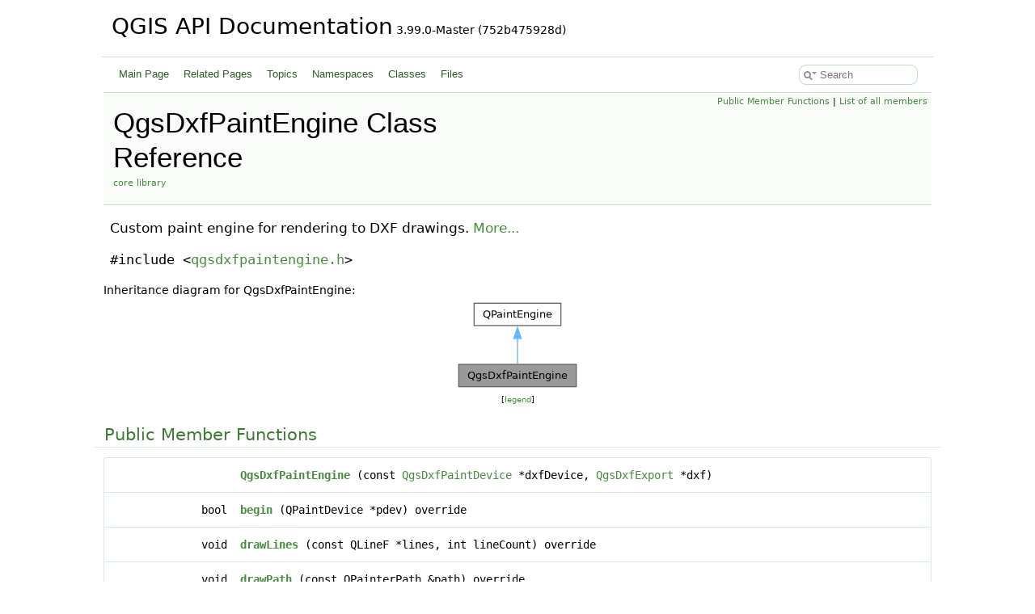

--- FILE ---
content_type: text/html
request_url: https://api.qgis.org/api/classQgsDxfPaintEngine.html
body_size: 3738
content:
<!DOCTYPE html PUBLIC "-//W3C//DTD XHTML 1.0 Transitional//EN" "https://www.w3.org/TR/xhtml1/DTD/xhtml1-transitional.dtd">
<html xmlns="http://www.w3.org/1999/xhtml" lang="en-US">
<head>
<meta http-equiv="Content-Type" content="text/xhtml;charset=UTF-8"/>
<meta http-equiv="X-UA-Compatible" content="IE=11"/>
<meta name="generator" content="Doxygen 1.15.0"/>
<meta name="viewport" content="width=device-width, initial-scale=1"/>
<title>QGIS API Documentation: QgsDxfPaintEngine Class Reference</title>
<link href="tabs.css" rel="stylesheet" type="text/css"/>
<script type="text/javascript" src="jquery.js"></script>
<script type="text/javascript" src="dynsections.js"></script>
<script type="text/javascript" src="clipboard.js"></script>
<script type="text/javascript" src="cookie.js"></script>
<link href="search/search.css" rel="stylesheet" type="text/css"/>
<script type="text/javascript" src="search/searchdata.js"></script>
<script type="text/javascript" src="search/search.js"></script>
<link href="doxygen.css" rel="stylesheet" type="text/css" />
<link href="api_custom.css" rel="stylesheet" type="text/css"/>
</head>
<body>
<div id="top"><!-- do not remove this div, it is closed by doxygen! -->
<div id="titlearea">
<table cellspacing="0" cellpadding="0">
 <tbody>
 <tr id="projectrow">
  <td id="projectalign">
   <div id="projectname">QGIS API Documentation<span id="projectnumber">&#160;3.99.0-Master (752b475928d)</span>
   </div>
  </td>
 </tr>
 </tbody>
</table>
</div>
<!-- end header part -->
<!-- Generated by Doxygen 1.15.0 -->
<script type="text/javascript">
var searchBox = new SearchBox("searchBox", "search/",'.html');
</script>
<script type="text/javascript">
$(function() { codefold.init(); });
</script>
<script type="text/javascript" src="menudata.js"></script>
<script type="text/javascript" src="menu.js"></script>
<script type="text/javascript">
$(function() {
  initMenu('',true,false,'search.php','Search',false);
  $(function() { init_search(); });
});
</script>
<div id="main-nav"></div>
<!-- window showing the filter options -->
<div id="MSearchSelectWindow"
     onmouseover="return searchBox.OnSearchSelectShow()"
     onmouseout="return searchBox.OnSearchSelectHide()"
     onkeydown="return searchBox.OnSearchSelectKey(event)">
</div>

<!-- iframe showing the search results (closed by default) -->
<div id="MSearchResultsWindow">
<div id="MSearchResults">
<div class="SRPage">
<div id="SRIndex">
<div id="SRResults"></div>
<div class="SRStatus" id="Loading">Loading...</div>
<div class="SRStatus" id="Searching">Searching...</div>
<div class="SRStatus" id="NoMatches">No Matches</div>
</div>
</div>
</div>
</div>

</div><!-- top -->
<div id="doc-content">
<div class="header">
  <div class="summary">
<a href="#pub-methods">Public Member Functions</a> &#124;
<a href="classQgsDxfPaintEngine-members.html">List of all members</a>  </div>
  <div class="headertitle"><div class="title">QgsDxfPaintEngine Class Reference<div class="ingroups"><a class="el" href="group__core.html">core library</a></div></div></div>
</div><!--header-->
<div class="contents">

<p>Custom paint engine for rendering to DXF drawings.  
 <a href="#details">More...</a></p>

<p><code>#include &lt;<a class="el" href="qgsdxfpaintengine_8h_source.html">qgsdxfpaintengine.h</a>&gt;</code></p>
<div class="dynheader">
Inheritance diagram for QgsDxfPaintEngine:</div>
<div class="dyncontent">
<div class="center"><img src="classQgsDxfPaintEngine__inherit__graph.png" border="0" usemap="#aQgsDxfPaintEngine_inherit__map" loading="lazy" alt="Inheritance graph"/></div>
<map name="aQgsDxfPaintEngine_inherit__map" id="aQgsDxfPaintEngine_inherit__map">
<area shape="rect" title="Custom paint engine for rendering to DXF drawings." alt="" coords="5,81,151,109"/>
<area shape="rect" title=" " alt="" coords="24,5,132,33"/>
<area shape="poly" title=" " alt="" coords="80,47,81,81,75,80,76,51"/>
</map>
<center><span class="legend">[<a href="graph_legend.html">legend</a>]</span></center></div>
<table class="memberdecls">
<tr class="heading"><td colspan="2"><h2 id="header-pub-methods" class="groupheader"><a id="pub-methods" name="pub-methods"></a>
Public Member Functions</h2></td></tr>
<tr class="memitem:a3ca55aba26add890f0ceedea96c0a317" id="r_a3ca55aba26add890f0ceedea96c0a317"><td class="memItemLeft" align="right" valign="top">&#160;</td><td class="memItemRight" valign="bottom"><a class="el" href="#a3ca55aba26add890f0ceedea96c0a317">QgsDxfPaintEngine</a> (const <a class="el" href="classQgsDxfPaintDevice.html">QgsDxfPaintDevice</a> *dxfDevice, <a class="el" href="classQgsDxfExport.html">QgsDxfExport</a> *dxf)</td></tr>
<tr class="memitem:a3a74e48cf23fb95d00cfca41362d5aee" id="r_a3a74e48cf23fb95d00cfca41362d5aee"><td class="memItemLeft" align="right" valign="top">bool&#160;</td><td class="memItemRight" valign="bottom"><a class="el" href="#a3a74e48cf23fb95d00cfca41362d5aee">begin</a> (QPaintDevice *pdev) override</td></tr>
<tr class="memitem:acaaf6d09fa10fb1fffa8ce5145893279" id="r_acaaf6d09fa10fb1fffa8ce5145893279"><td class="memItemLeft" align="right" valign="top">void&#160;</td><td class="memItemRight" valign="bottom"><a class="el" href="#acaaf6d09fa10fb1fffa8ce5145893279">drawLines</a> (const QLineF *lines, int lineCount) override</td></tr>
<tr class="memitem:a069c37761d0291c8ce6bf6c7c26c5068" id="r_a069c37761d0291c8ce6bf6c7c26c5068"><td class="memItemLeft" align="right" valign="top">void&#160;</td><td class="memItemRight" valign="bottom"><a class="el" href="#a069c37761d0291c8ce6bf6c7c26c5068">drawPath</a> (const QPainterPath &amp;path) override</td></tr>
<tr class="memitem:a70a15994934cdbe781a4e568cc0e784e" id="r_a70a15994934cdbe781a4e568cc0e784e"><td class="memItemLeft" align="right" valign="top">void&#160;</td><td class="memItemRight" valign="bottom"><a class="el" href="#a70a15994934cdbe781a4e568cc0e784e">drawPixmap</a> (const QRectF &amp;r, const QPixmap &amp;pm, const QRectF &amp;sr) override</td></tr>
<tr class="memitem:aff8ce3d16f95eb6bde928bab5d7435ff" id="r_aff8ce3d16f95eb6bde928bab5d7435ff"><td class="memItemLeft" align="right" valign="top">void&#160;</td><td class="memItemRight" valign="bottom"><a class="el" href="#aff8ce3d16f95eb6bde928bab5d7435ff">drawPolygon</a> (const QPointF *points, int pointCount, PolygonDrawMode mode) override</td></tr>
<tr class="memitem:ac2446e502cf9e1b7bc3c25205ac6f07f" id="r_ac2446e502cf9e1b7bc3c25205ac6f07f"><td class="memItemLeft" align="right" valign="top">bool&#160;</td><td class="memItemRight" valign="bottom"><a class="el" href="#ac2446e502cf9e1b7bc3c25205ac6f07f">end</a> () override</td></tr>
<tr class="memitem:afab80fd602a362d4b2b12b3e96a7d61d" id="r_afab80fd602a362d4b2b12b3e96a7d61d"><td class="memItemLeft" align="right" valign="top">QString&#160;</td><td class="memItemRight" valign="bottom"><a class="el" href="#afab80fd602a362d4b2b12b3e96a7d61d">layer</a> () const</td></tr>
<tr class="memitem:a8cb4f76295bf4e89920a0679270df563" id="r_a8cb4f76295bf4e89920a0679270df563"><td class="memItemLeft" align="right" valign="top">void&#160;</td><td class="memItemRight" valign="bottom"><a class="el" href="#a8cb4f76295bf4e89920a0679270df563">setLayer</a> (const QString &amp;<a class="el" href="#afab80fd602a362d4b2b12b3e96a7d61d">layer</a>)</td></tr>
<tr class="memitem:a015b7b9184264d4865772b150796f69e" id="r_a015b7b9184264d4865772b150796f69e"><td class="memItemLeft" align="right" valign="top">void&#160;</td><td class="memItemRight" valign="bottom"><a class="el" href="#a015b7b9184264d4865772b150796f69e">setShift</a> (QPointF shift)</td></tr>
<tr class="memitem:ad0624ea991917569abfba37e2727a66f" id="r_ad0624ea991917569abfba37e2727a66f"><td class="memItemLeft" align="right" valign="top">QPaintEngine::Type&#160;</td><td class="memItemRight" valign="bottom"><a class="el" href="#ad0624ea991917569abfba37e2727a66f">type</a> () const override</td></tr>
<tr class="memitem:a8105e4b26723752b0604b428e4cd2cf0" id="r_a8105e4b26723752b0604b428e4cd2cf0"><td class="memItemLeft" align="right" valign="top">void&#160;</td><td class="memItemRight" valign="bottom"><a class="el" href="#a8105e4b26723752b0604b428e4cd2cf0">updateState</a> (const QPaintEngineState &amp;state) override</td></tr>
</table>
<a name="details" id="details"></a><h2 id="header-details" class="groupheader">Detailed Description</h2>
<div class="textblock"><p>Custom paint engine for rendering to DXF drawings. </p>
<dl class="section note"><dt>Note</dt><dd>not available in Python bindings </dd></dl>

<p class="definition">Definition at line <a class="el" href="qgsdxfpaintengine_8h_source.html#l00041">41</a> of file <a class="el" href="qgsdxfpaintengine_8h_source.html">qgsdxfpaintengine.h</a>.</p>
</div><a name="doc-constructors" id="doc-constructors"></a><h2 id="header-doc-constructors" class="groupheader">Constructor &amp; Destructor Documentation</h2>
<a id="a3ca55aba26add890f0ceedea96c0a317" name="a3ca55aba26add890f0ceedea96c0a317"></a>
<h2 class="memtitle"><span class="permalink"><a href="#a3ca55aba26add890f0ceedea96c0a317">&#9670;&#160;</a></span>QgsDxfPaintEngine()</h2>

<div class="memitem">
<div class="memproto">
      <table class="memname">
        <tr>
          <td class="memname">QgsDxfPaintEngine::QgsDxfPaintEngine </td>
          <td>(</td>
          <td class="paramtype">const <a class="el" href="classQgsDxfPaintDevice.html">QgsDxfPaintDevice</a> *</td>          <td class="paramname"><span class="paramname"><em>dxfDevice</em></span>, </td>
        </tr>
        <tr>
          <td class="paramkey"></td>
          <td></td>
          <td class="paramtype"><a class="el" href="classQgsDxfExport.html">QgsDxfExport</a> *</td>          <td class="paramname"><span class="paramname"><em>dxf</em></span>&#160;)</td>
        </tr>
      </table>
</div><div class="memdoc">

<p class="definition">Definition at line <a class="el" href="qgsdxfpaintengine_8cpp_source.html#l00024">24</a> of file <a class="el" href="qgsdxfpaintengine_8cpp_source.html">qgsdxfpaintengine.cpp</a>.</p>

</div>
</div>
<a name="doc-func-members" id="doc-func-members"></a><h2 id="header-doc-func-members" class="groupheader">Member Function Documentation</h2>
<a id="a3a74e48cf23fb95d00cfca41362d5aee" name="a3a74e48cf23fb95d00cfca41362d5aee"></a>
<h2 class="memtitle"><span class="permalink"><a href="#a3a74e48cf23fb95d00cfca41362d5aee">&#9670;&#160;</a></span>begin()</h2>

<div class="memitem">
<div class="memproto">
<table class="mlabels">
  <tr>
  <td class="mlabels-left">
      <table class="memname">
        <tr>
          <td class="memname">bool QgsDxfPaintEngine::begin </td>
          <td>(</td>
          <td class="paramtype">QPaintDevice *</td>          <td class="paramname"><span class="paramname"><em>pdev</em></span></td><td>)</td>
          <td></td>
        </tr>
      </table>
  </td>
  <td class="mlabels-right">
<span class="mlabels"><span class="mlabel override">override</span></span>  </td>
  </tr>
</table>
</div><div class="memdoc">

<p class="definition">Definition at line <a class="el" href="qgsdxfpaintengine_8cpp_source.html#l00031">31</a> of file <a class="el" href="qgsdxfpaintengine_8cpp_source.html">qgsdxfpaintengine.cpp</a>.</p>

</div>
</div>
<a id="acaaf6d09fa10fb1fffa8ce5145893279" name="acaaf6d09fa10fb1fffa8ce5145893279"></a>
<h2 class="memtitle"><span class="permalink"><a href="#acaaf6d09fa10fb1fffa8ce5145893279">&#9670;&#160;</a></span>drawLines()</h2>

<div class="memitem">
<div class="memproto">
<table class="mlabels">
  <tr>
  <td class="mlabels-left">
      <table class="memname">
        <tr>
          <td class="memname">void QgsDxfPaintEngine::drawLines </td>
          <td>(</td>
          <td class="paramtype">const QLineF *</td>          <td class="paramname"><span class="paramname"><em>lines</em></span>, </td>
        </tr>
        <tr>
          <td class="paramkey"></td>
          <td></td>
          <td class="paramtype">int</td>          <td class="paramname"><span class="paramname"><em>lineCount</em></span>&#160;)</td>
        </tr>
      </table>
  </td>
  <td class="mlabels-right">
<span class="mlabels"><span class="mlabel override">override</span></span>  </td>
  </tr>
</table>
</div><div class="memdoc">

<p class="definition">Definition at line <a class="el" href="qgsdxfpaintengine_8cpp_source.html#l00194">194</a> of file <a class="el" href="qgsdxfpaintengine_8cpp_source.html">qgsdxfpaintengine.cpp</a>.</p>

</div>
</div>
<a id="a069c37761d0291c8ce6bf6c7c26c5068" name="a069c37761d0291c8ce6bf6c7c26c5068"></a>
<h2 class="memtitle"><span class="permalink"><a href="#a069c37761d0291c8ce6bf6c7c26c5068">&#9670;&#160;</a></span>drawPath()</h2>

<div class="memitem">
<div class="memproto">
<table class="mlabels">
  <tr>
  <td class="mlabels-left">
      <table class="memname">
        <tr>
          <td class="memname">void QgsDxfPaintEngine::drawPath </td>
          <td>(</td>
          <td class="paramtype">const QPainterPath &amp;</td>          <td class="paramname"><span class="paramname"><em>path</em></span></td><td>)</td>
          <td></td>
        </tr>
      </table>
  </td>
  <td class="mlabels-right">
<span class="mlabels"><span class="mlabel override">override</span></span>  </td>
  </tr>
</table>
</div><div class="memdoc">

<p class="definition">Definition at line <a class="el" href="qgsdxfpaintengine_8cpp_source.html#l00100">100</a> of file <a class="el" href="qgsdxfpaintengine_8cpp_source.html">qgsdxfpaintengine.cpp</a>.</p>

</div>
</div>
<a id="a70a15994934cdbe781a4e568cc0e784e" name="a70a15994934cdbe781a4e568cc0e784e"></a>
<h2 class="memtitle"><span class="permalink"><a href="#a70a15994934cdbe781a4e568cc0e784e">&#9670;&#160;</a></span>drawPixmap()</h2>

<div class="memitem">
<div class="memproto">
<table class="mlabels">
  <tr>
  <td class="mlabels-left">
      <table class="memname">
        <tr>
          <td class="memname">void QgsDxfPaintEngine::drawPixmap </td>
          <td>(</td>
          <td class="paramtype">const QRectF &amp;</td>          <td class="paramname"><span class="paramname"><em>r</em></span>, </td>
        </tr>
        <tr>
          <td class="paramkey"></td>
          <td></td>
          <td class="paramtype">const QPixmap &amp;</td>          <td class="paramname"><span class="paramname"><em>pm</em></span>, </td>
        </tr>
        <tr>
          <td class="paramkey"></td>
          <td></td>
          <td class="paramtype">const QRectF &amp;</td>          <td class="paramname"><span class="paramname"><em>sr</em></span>&#160;)</td>
        </tr>
      </table>
  </td>
  <td class="mlabels-right">
<span class="mlabels"><span class="mlabel override">override</span></span>  </td>
  </tr>
</table>
</div><div class="memdoc">

<p class="definition">Definition at line <a class="el" href="qgsdxfpaintengine_8cpp_source.html#l00047">47</a> of file <a class="el" href="qgsdxfpaintengine_8cpp_source.html">qgsdxfpaintengine.cpp</a>.</p>

</div>
</div>
<a id="aff8ce3d16f95eb6bde928bab5d7435ff" name="aff8ce3d16f95eb6bde928bab5d7435ff"></a>
<h2 class="memtitle"><span class="permalink"><a href="#aff8ce3d16f95eb6bde928bab5d7435ff">&#9670;&#160;</a></span>drawPolygon()</h2>

<div class="memitem">
<div class="memproto">
<table class="mlabels">
  <tr>
  <td class="mlabels-left">
      <table class="memname">
        <tr>
          <td class="memname">void QgsDxfPaintEngine::drawPolygon </td>
          <td>(</td>
          <td class="paramtype">const QPointF *</td>          <td class="paramname"><span class="paramname"><em>points</em></span>, </td>
        </tr>
        <tr>
          <td class="paramkey"></td>
          <td></td>
          <td class="paramtype">int</td>          <td class="paramname"><span class="paramname"><em>pointCount</em></span>, </td>
        </tr>
        <tr>
          <td class="paramkey"></td>
          <td></td>
          <td class="paramtype">PolygonDrawMode</td>          <td class="paramname"><span class="paramname"><em>mode</em></span>&#160;)</td>
        </tr>
      </table>
  </td>
  <td class="mlabels-right">
<span class="mlabels"><span class="mlabel override">override</span></span>  </td>
  </tr>
</table>
</div><div class="memdoc">

<p class="definition">Definition at line <a class="el" href="qgsdxfpaintengine_8cpp_source.html#l00078">78</a> of file <a class="el" href="qgsdxfpaintengine_8cpp_source.html">qgsdxfpaintengine.cpp</a>.</p>

</div>
</div>
<a id="ac2446e502cf9e1b7bc3c25205ac6f07f" name="ac2446e502cf9e1b7bc3c25205ac6f07f"></a>
<h2 class="memtitle"><span class="permalink"><a href="#ac2446e502cf9e1b7bc3c25205ac6f07f">&#9670;&#160;</a></span>end()</h2>

<div class="memitem">
<div class="memproto">
<table class="mlabels">
  <tr>
  <td class="mlabels-left">
      <table class="memname">
        <tr>
          <td class="memname">bool QgsDxfPaintEngine::end </td>
          <td>(</td>
          <td class="paramname"><span class="paramname"><em></em></span></td><td>)</td>
          <td></td>
        </tr>
      </table>
  </td>
  <td class="mlabels-right">
<span class="mlabels"><span class="mlabel override">override</span></span>  </td>
  </tr>
</table>
</div><div class="memdoc">

<p class="definition">Definition at line <a class="el" href="qgsdxfpaintengine_8cpp_source.html#l00037">37</a> of file <a class="el" href="qgsdxfpaintengine_8cpp_source.html">qgsdxfpaintengine.cpp</a>.</p>

</div>
</div>
<a id="afab80fd602a362d4b2b12b3e96a7d61d" name="afab80fd602a362d4b2b12b3e96a7d61d"></a>
<h2 class="memtitle"><span class="permalink"><a href="#afab80fd602a362d4b2b12b3e96a7d61d">&#9670;&#160;</a></span>layer()</h2>

<div class="memitem">
<div class="memproto">
<table class="mlabels">
  <tr>
  <td class="mlabels-left">
      <table class="memname">
        <tr>
          <td class="memname">QString QgsDxfPaintEngine::layer </td>
          <td>(</td>
          <td class="paramname"><span class="paramname"><em></em></span></td><td>)</td>
          <td> const</td>
        </tr>
      </table>
  </td>
  <td class="mlabels-right">
<span class="mlabels"><span class="mlabel inline">inline</span></span>  </td>
  </tr>
</table>
</div><div class="memdoc">

<p class="definition">Definition at line <a class="el" href="qgsdxfpaintengine_8h_source.html#l00058">58</a> of file <a class="el" href="qgsdxfpaintengine_8h_source.html">qgsdxfpaintengine.h</a>.</p>

</div>
</div>
<a id="a8cb4f76295bf4e89920a0679270df563" name="a8cb4f76295bf4e89920a0679270df563"></a>
<h2 class="memtitle"><span class="permalink"><a href="#a8cb4f76295bf4e89920a0679270df563">&#9670;&#160;</a></span>setLayer()</h2>

<div class="memitem">
<div class="memproto">
<table class="mlabels">
  <tr>
  <td class="mlabels-left">
      <table class="memname">
        <tr>
          <td class="memname">void QgsDxfPaintEngine::setLayer </td>
          <td>(</td>
          <td class="paramtype">const QString &amp;</td>          <td class="paramname"><span class="paramname"><em>layer</em></span></td><td>)</td>
          <td></td>
        </tr>
      </table>
  </td>
  <td class="mlabels-right">
<span class="mlabels"><span class="mlabel inline">inline</span></span>  </td>
  </tr>
</table>
</div><div class="memdoc">

<p class="definition">Definition at line <a class="el" href="qgsdxfpaintengine_8h_source.html#l00057">57</a> of file <a class="el" href="qgsdxfpaintengine_8h_source.html">qgsdxfpaintengine.h</a>.</p>

</div>
</div>
<a id="a015b7b9184264d4865772b150796f69e" name="a015b7b9184264d4865772b150796f69e"></a>
<h2 class="memtitle"><span class="permalink"><a href="#a015b7b9184264d4865772b150796f69e">&#9670;&#160;</a></span>setShift()</h2>

<div class="memitem">
<div class="memproto">
<table class="mlabels">
  <tr>
  <td class="mlabels-left">
      <table class="memname">
        <tr>
          <td class="memname">void QgsDxfPaintEngine::setShift </td>
          <td>(</td>
          <td class="paramtype">QPointF</td>          <td class="paramname"><span class="paramname"><em>shift</em></span></td><td>)</td>
          <td></td>
        </tr>
      </table>
  </td>
  <td class="mlabels-right">
<span class="mlabels"><span class="mlabel inline">inline</span></span>  </td>
  </tr>
</table>
</div><div class="memdoc">

<p class="definition">Definition at line <a class="el" href="qgsdxfpaintengine_8h_source.html#l00060">60</a> of file <a class="el" href="qgsdxfpaintengine_8h_source.html">qgsdxfpaintengine.h</a>.</p>

</div>
</div>
<a id="ad0624ea991917569abfba37e2727a66f" name="ad0624ea991917569abfba37e2727a66f"></a>
<h2 class="memtitle"><span class="permalink"><a href="#ad0624ea991917569abfba37e2727a66f">&#9670;&#160;</a></span>type()</h2>

<div class="memitem">
<div class="memproto">
<table class="mlabels">
  <tr>
  <td class="mlabels-left">
      <table class="memname">
        <tr>
          <td class="memname">QPaintEngine::Type QgsDxfPaintEngine::type </td>
          <td>(</td>
          <td class="paramname"><span class="paramname"><em></em></span></td><td>)</td>
          <td> const</td>
        </tr>
      </table>
  </td>
  <td class="mlabels-right">
<span class="mlabels"><span class="mlabel override">override</span></span>  </td>
  </tr>
</table>
</div><div class="memdoc">

<p class="definition">Definition at line <a class="el" href="qgsdxfpaintengine_8cpp_source.html#l00042">42</a> of file <a class="el" href="qgsdxfpaintengine_8cpp_source.html">qgsdxfpaintengine.cpp</a>.</p>

</div>
</div>
<a id="a8105e4b26723752b0604b428e4cd2cf0" name="a8105e4b26723752b0604b428e4cd2cf0"></a>
<h2 class="memtitle"><span class="permalink"><a href="#a8105e4b26723752b0604b428e4cd2cf0">&#9670;&#160;</a></span>updateState()</h2>

<div class="memitem">
<div class="memproto">
<table class="mlabels">
  <tr>
  <td class="mlabels-left">
      <table class="memname">
        <tr>
          <td class="memname">void QgsDxfPaintEngine::updateState </td>
          <td>(</td>
          <td class="paramtype">const QPaintEngineState &amp;</td>          <td class="paramname"><span class="paramname"><em>state</em></span></td><td>)</td>
          <td></td>
        </tr>
      </table>
  </td>
  <td class="mlabels-right">
<span class="mlabels"><span class="mlabel override">override</span></span>  </td>
  </tr>
</table>
</div><div class="memdoc">

<p class="definition">Definition at line <a class="el" href="qgsdxfpaintengine_8cpp_source.html#l00054">54</a> of file <a class="el" href="qgsdxfpaintengine_8cpp_source.html">qgsdxfpaintengine.cpp</a>.</p>

</div>
</div>
<hr/>The documentation for this class was generated from the following files:<ul>
<li>/build/qgis-3.99.0+git20251214+752b475928d+99sid/src/core/dxf/<a class="el" href="qgsdxfpaintengine_8h_source.html">qgsdxfpaintengine.h</a></li>
<li>/build/qgis-3.99.0+git20251214+752b475928d+99sid/src/core/dxf/<a class="el" href="qgsdxfpaintengine_8cpp_source.html">qgsdxfpaintengine.cpp</a></li>
</ul>
</div><!-- contents -->
<!-- start footer part -->
<hr class="footer"/><address class="footer"><small>
Generated on <span class="timestamp"></span> for QGIS API Documentation by&#160;<a href="https://www.doxygen.org/index.html"><img class="footer" src="doxygen.svg" width="104" height="31" alt="doxygen"/></a> 1.15.0
</small></address>
</div><!-- doc-content -->
<script defer src="https://static.cloudflareinsights.com/beacon.min.js/vcd15cbe7772f49c399c6a5babf22c1241717689176015" integrity="sha512-ZpsOmlRQV6y907TI0dKBHq9Md29nnaEIPlkf84rnaERnq6zvWvPUqr2ft8M1aS28oN72PdrCzSjY4U6VaAw1EQ==" data-cf-beacon='{"version":"2024.11.0","token":"ac8be2df3ab74d3aaa486243ef005a36","r":1,"server_timing":{"name":{"cfCacheStatus":true,"cfEdge":true,"cfExtPri":true,"cfL4":true,"cfOrigin":true,"cfSpeedBrain":true},"location_startswith":null}}' crossorigin="anonymous"></script>
</body>
</html>


--- FILE ---
content_type: application/javascript
request_url: https://api.qgis.org/api/cookie.js
body_size: 237
content:
/*!
 Cookie helper functions
 Copyright (c) 2023 Dimitri van Heesch
 Released under MIT license.
*/
let Cookie = {
  cookie_namespace: 'doxygen_',

  readSetting(cookie,defVal) {
    if (window.chrome) {
      const val = localStorage.getItem(this.cookie_namespace+cookie) ||
                  sessionStorage.getItem(this.cookie_namespace+cookie);
      if (val) return val;
    } else {
      let myCookie = this.cookie_namespace+cookie+"=";
      if (document.cookie) {
        const index = document.cookie.indexOf(myCookie);
        if (index != -1) {
          const valStart = index + myCookie.length;
          let valEnd = document.cookie.indexOf(";", valStart);
          if (valEnd == -1) {
            valEnd = document.cookie.length;
          }
          return document.cookie.substring(valStart, valEnd);
        }
      }
    }
    return defVal;
  },

  writeSetting(cookie,val,days=10*365) { // default days='forever', 0=session cookie, -1=delete
    if (window.chrome) {
      if (days==0) {
        sessionStorage.setItem(this.cookie_namespace+cookie,val);
      } else {
        localStorage.setItem(this.cookie_namespace+cookie,val);
      }
    } else {
      let date = new Date();
      date.setTime(date.getTime()+(days*24*60*60*1000));
      const expiration = days!=0 ? "expires="+date.toGMTString()+";" : "";
      document.cookie = this.cookie_namespace + cookie + "=" +
                        val + "; SameSite=Lax;" + expiration + "path=/";
    }
  },

  eraseSetting(cookie) {
    if (window.chrome) {
      if (localStorage.getItem(this.cookie_namespace+cookie)) {
        localStorage.removeItem(this.cookie_namespace+cookie);
      } else if (sessionStorage.getItem(this.cookie_namespace+cookie)) {
        sessionStorage.removeItem(this.cookie_namespace+cookie);
      }
    } else {
      this.writeSetting(cookie,'',-1);
    }
  },
}
